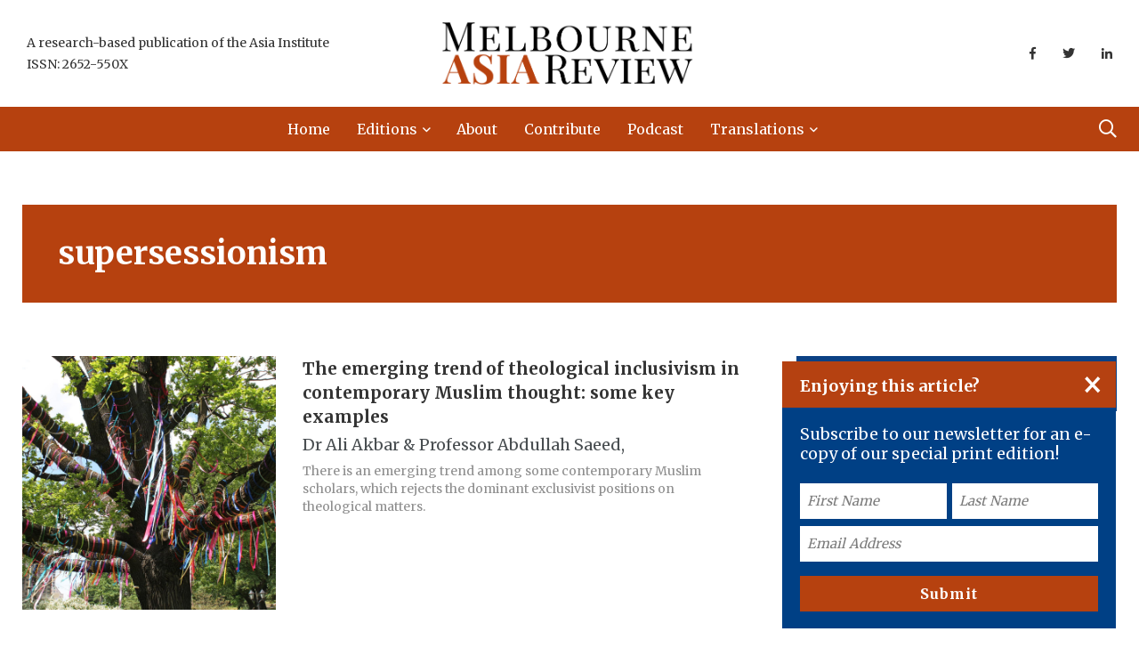

--- FILE ---
content_type: text/html; charset=UTF-8
request_url: https://www.melbourneasiareview.edu.au/tag/supersessionism/
body_size: 16934
content:
<!doctype html>
<html lang="en-AU">
<head>
    <!-- Google Tag Manager -->
    <script>
        (function(w, d, s, l, i) {
            w[l] = w[l] || [];
            w[l].push({
                'gtm.start': new Date().getTime(),
                event: 'gtm.js'
            });
            var f = d.getElementsByTagName(s)[0],
                j = d.createElement(s),
                dl = l != 'dataLayer' ? '&l=' + l : '';
            j.async = true;
            j.src =
                'https://www.googletagmanager.com/gtm.js?id=' + i + dl;
            f.parentNode.insertBefore(j, f);
        })(window, document, 'script', 'dataLayer', 'GTM-KL25JMD');
    </script>
    <!-- End Google Tag Manager -->
    <!-- Facebook Pixel Code -->
    <script>
        ! function(f, b, e, v, n, t, s) {
            if (f.fbq) return;
            n = f.fbq = function() {
                n.callMethod ?
                    n.callMethod.apply(n, arguments) : n.queue.push(arguments)
            };
            if (!f._fbq) f._fbq = n;
            n.push = n;
            n.loaded = !0;
            n.version = '2.0';
            n.queue = [];
            t = b.createElement(e);
            t.async = !0;
            t.src = v;
            s = b.getElementsByTagName(e)[0];
            s.parentNode.insertBefore(t, s)
        }(window, document, 'script',
            'https://connect.facebook.net/en_US/fbevents.js');
        fbq('init', '1037475787024218');
        fbq('track', 'PageView');
    </script>
    <script src=https://tags.tiqcdn.com/utag/unimelb/main/prod/utag.js></script>
    <noscript>
        <img height="1" width="1" src="https://www.facebook.com/tr?id=1037475787024218&ev=PageView
        &noscript=1" />
    </noscript>
    <!-- End Facebook Pixel Code -->
    <meta name="google-site-verification" content="rBLWwBVYv-VTAsU21gFHmYvVNMnTgIms6ZIp2ge3dOc" />
    <meta charset="UTF-8">
<script type="text/javascript">
/* <![CDATA[ */
var gform;gform||(document.addEventListener("gform_main_scripts_loaded",function(){gform.scriptsLoaded=!0}),document.addEventListener("gform/theme/scripts_loaded",function(){gform.themeScriptsLoaded=!0}),window.addEventListener("DOMContentLoaded",function(){gform.domLoaded=!0}),gform={domLoaded:!1,scriptsLoaded:!1,themeScriptsLoaded:!1,isFormEditor:()=>"function"==typeof InitializeEditor,callIfLoaded:function(o){return!(!gform.domLoaded||!gform.scriptsLoaded||!gform.themeScriptsLoaded&&!gform.isFormEditor()||(gform.isFormEditor()&&console.warn("The use of gform.initializeOnLoaded() is deprecated in the form editor context and will be removed in Gravity Forms 3.1."),o(),0))},initializeOnLoaded:function(o){gform.callIfLoaded(o)||(document.addEventListener("gform_main_scripts_loaded",()=>{gform.scriptsLoaded=!0,gform.callIfLoaded(o)}),document.addEventListener("gform/theme/scripts_loaded",()=>{gform.themeScriptsLoaded=!0,gform.callIfLoaded(o)}),window.addEventListener("DOMContentLoaded",()=>{gform.domLoaded=!0,gform.callIfLoaded(o)}))},hooks:{action:{},filter:{}},addAction:function(o,r,e,t){gform.addHook("action",o,r,e,t)},addFilter:function(o,r,e,t){gform.addHook("filter",o,r,e,t)},doAction:function(o){gform.doHook("action",o,arguments)},applyFilters:function(o){return gform.doHook("filter",o,arguments)},removeAction:function(o,r){gform.removeHook("action",o,r)},removeFilter:function(o,r,e){gform.removeHook("filter",o,r,e)},addHook:function(o,r,e,t,n){null==gform.hooks[o][r]&&(gform.hooks[o][r]=[]);var d=gform.hooks[o][r];null==n&&(n=r+"_"+d.length),gform.hooks[o][r].push({tag:n,callable:e,priority:t=null==t?10:t})},doHook:function(r,o,e){var t;if(e=Array.prototype.slice.call(e,1),null!=gform.hooks[r][o]&&((o=gform.hooks[r][o]).sort(function(o,r){return o.priority-r.priority}),o.forEach(function(o){"function"!=typeof(t=o.callable)&&(t=window[t]),"action"==r?t.apply(null,e):e[0]=t.apply(null,e)})),"filter"==r)return e[0]},removeHook:function(o,r,t,n){var e;null!=gform.hooks[o][r]&&(e=(e=gform.hooks[o][r]).filter(function(o,r,e){return!!(null!=n&&n!=o.tag||null!=t&&t!=o.priority)}),gform.hooks[o][r]=e)}});
/* ]]> */
</script>

    <meta http-equiv="X-UA-Compatible" content="IE=edge">
    <meta name="viewport" content="width=device-width, initial-scale=1.0">
    <link rel="profile" href="https://gmpg.org/xfn/11">
    <link rel="pingback" href="https://www.melbourneasiareview.edu.au/xmlrpc.php">
    <meta name='robots' content='index, follow, max-image-preview:large, max-snippet:-1, max-video-preview:-1' />
	<style>img:is([sizes="auto" i], [sizes^="auto," i]) { contain-intrinsic-size: 3000px 1500px }</style>
	<noscript><style>#preloader{display:none;}</style></noscript><noscript><style>#preloader{display:none;}</style></noscript>
	<!-- This site is optimized with the Yoast SEO plugin v26.3 - https://yoast.com/wordpress/plugins/seo/ -->
	<title>supersessionism | Melbourne Asia Review</title>
	<link rel="canonical" href="https://melbourneasiareview.edu.au/tag/supersessionism/" />
	<meta property="og:locale" content="en_US" />
	<meta property="og:type" content="article" />
	<meta property="og:title" content="supersessionism | Melbourne Asia Review" />
	<meta property="og:url" content="https://melbourneasiareview.edu.au/tag/supersessionism/" />
	<meta property="og:site_name" content="Melbourne Asia Review" />
	<meta name="twitter:card" content="summary_large_image" />
	<script type="application/ld+json" class="yoast-schema-graph">{
	    "@context": "https://schema.org",
	    "@graph": [
	        {
	            "@type": "CollectionPage",
	            "@id": "https://melbourneasiareview.edu.au/tag/supersessionism/",
	            "url": "https://melbourneasiareview.edu.au/tag/supersessionism/",
	            "name": "supersessionism | Melbourne Asia Review",
	            "isPartOf": {
	                "@id": "https://www.melbourneasiareview.edu.au/#website"
	            },
	            "primaryImageOfPage": {
	                "@id": "https://melbourneasiareview.edu.au/tag/supersessionism/#primaryimage"
	            },
	            "image": {
	                "@id": "https://melbourneasiareview.edu.au/tag/supersessionism/#primaryimage"
	            },
	            "thumbnailUrl": "https://www.melbourneasiareview.edu.au/wp-content/uploads/2022/06/Ali-Akbar-and-Abdullah-Saeed-main-image.jpg",
	            "breadcrumb": {
	                "@id": "https://melbourneasiareview.edu.au/tag/supersessionism/#breadcrumb"
	            },
	            "inLanguage": "en-AU"
	        },
	        {
	            "@type": "ImageObject",
	            "inLanguage": "en-AU",
	            "@id": "https://melbourneasiareview.edu.au/tag/supersessionism/#primaryimage",
	            "url": "https://www.melbourneasiareview.edu.au/wp-content/uploads/2022/06/Ali-Akbar-and-Abdullah-Saeed-main-image.jpg",
	            "contentUrl": "https://www.melbourneasiareview.edu.au/wp-content/uploads/2022/06/Ali-Akbar-and-Abdullah-Saeed-main-image.jpg",
	            "width": 1920,
	            "height": 1280,
	            "caption": "'Friendship tree'"
	        },
	        {
	            "@type": "BreadcrumbList",
	            "@id": "https://melbourneasiareview.edu.au/tag/supersessionism/#breadcrumb",
	            "itemListElement": [
	                {
	                    "@type": "ListItem",
	                    "position": 1,
	                    "name": "Home",
	                    "item": "https://www.melbourneasiareview.edu.au/"
	                },
	                {
	                    "@type": "ListItem",
	                    "position": 2,
	                    "name": "supersessionism"
	                }
	            ]
	        },
	        {
	            "@type": "WebSite",
	            "@id": "https://www.melbourneasiareview.edu.au/#website",
	            "url": "https://www.melbourneasiareview.edu.au/",
	            "name": "Melbourne Asia Review",
	            "description": "An initiative of the Asia Institute",
	            "publisher": {
	                "@id": "https://www.melbourneasiareview.edu.au/#organization"
	            },
	            "potentialAction": [
	                {
	                    "@type": "SearchAction",
	                    "target": {
	                        "@type": "EntryPoint",
	                        "urlTemplate": "https://www.melbourneasiareview.edu.au/?s={search_term_string}"
	                    },
	                    "query-input": {
	                        "@type": "PropertyValueSpecification",
	                        "valueRequired": true,
	                        "valueName": "search_term_string"
	                    }
	                }
	            ],
	            "inLanguage": "en-AU"
	        },
	        {
	            "@type": "Organization",
	            "@id": "https://www.melbourneasiareview.edu.au/#organization",
	            "name": "Melbourne Asia Review",
	            "url": "https://www.melbourneasiareview.edu.au/",
	            "logo": {
	                "@type": "ImageObject",
	                "inLanguage": "en-AU",
	                "@id": "https://www.melbourneasiareview.edu.au/#/schema/logo/image/",
	                "url": "https://melbourneasiareview.edu.au/wp-content/uploads/2020/02/mar-logo-rust-inverse-v5.png",
	                "contentUrl": "https://melbourneasiareview.edu.au/wp-content/uploads/2020/02/mar-logo-rust-inverse-v5.png",
	                "width": 1255,
	                "height": 308,
	                "caption": "Melbourne Asia Review"
	            },
	            "image": {
	                "@id": "https://www.melbourneasiareview.edu.au/#/schema/logo/image/"
	            }
	        }
	    ]
	}</script>
	<!-- / Yoast SEO plugin. -->


<link rel='dns-prefetch' href='//www.melbourneasiareview.edu.au' />
<link rel='dns-prefetch' href='//fonts.googleapis.com' />
<link rel='preconnect' href='https://fonts.gstatic.com' crossorigin />
<link rel="alternate" type="application/rss+xml" title="Melbourne Asia Review &raquo; Feed" href="https://www.melbourneasiareview.edu.au/feed/" />
<link rel="alternate" type="application/rss+xml" title="Melbourne Asia Review &raquo; Comments Feed" href="https://www.melbourneasiareview.edu.au/comments/feed/" />
<meta property="og:image" content="https://www.melbourneasiareview.edu.au/wp-content/uploads/2022/06/Ali-Akbar-and-Abdullah-Saeed-main-image.jpg" /><link rel="alternate" type="application/rss+xml" title="Melbourne Asia Review &raquo; supersessionism Tag Feed" href="https://www.melbourneasiareview.edu.au/tag/supersessionism/feed/" />
<script type="text/javascript">
/* <![CDATA[ */
window._wpemojiSettings = {"baseUrl":"https:\/\/s.w.org\/images\/core\/emoji\/16.0.1\/72x72\/","ext":".png","svgUrl":"https:\/\/s.w.org\/images\/core\/emoji\/16.0.1\/svg\/","svgExt":".svg","source":{"concatemoji":"https:\/\/www.melbourneasiareview.edu.au\/wp-includes\/js\/wp-emoji-release.min.js?ver=6.8.3"}};
/*! This file is auto-generated */
!function(s,n){var o,i,e;function c(e){try{var t={supportTests:e,timestamp:(new Date).valueOf()};sessionStorage.setItem(o,JSON.stringify(t))}catch(e){}}function p(e,t,n){e.clearRect(0,0,e.canvas.width,e.canvas.height),e.fillText(t,0,0);var t=new Uint32Array(e.getImageData(0,0,e.canvas.width,e.canvas.height).data),a=(e.clearRect(0,0,e.canvas.width,e.canvas.height),e.fillText(n,0,0),new Uint32Array(e.getImageData(0,0,e.canvas.width,e.canvas.height).data));return t.every(function(e,t){return e===a[t]})}function u(e,t){e.clearRect(0,0,e.canvas.width,e.canvas.height),e.fillText(t,0,0);for(var n=e.getImageData(16,16,1,1),a=0;a<n.data.length;a++)if(0!==n.data[a])return!1;return!0}function f(e,t,n,a){switch(t){case"flag":return n(e,"\ud83c\udff3\ufe0f\u200d\u26a7\ufe0f","\ud83c\udff3\ufe0f\u200b\u26a7\ufe0f")?!1:!n(e,"\ud83c\udde8\ud83c\uddf6","\ud83c\udde8\u200b\ud83c\uddf6")&&!n(e,"\ud83c\udff4\udb40\udc67\udb40\udc62\udb40\udc65\udb40\udc6e\udb40\udc67\udb40\udc7f","\ud83c\udff4\u200b\udb40\udc67\u200b\udb40\udc62\u200b\udb40\udc65\u200b\udb40\udc6e\u200b\udb40\udc67\u200b\udb40\udc7f");case"emoji":return!a(e,"\ud83e\udedf")}return!1}function g(e,t,n,a){var r="undefined"!=typeof WorkerGlobalScope&&self instanceof WorkerGlobalScope?new OffscreenCanvas(300,150):s.createElement("canvas"),o=r.getContext("2d",{willReadFrequently:!0}),i=(o.textBaseline="top",o.font="600 32px Arial",{});return e.forEach(function(e){i[e]=t(o,e,n,a)}),i}function t(e){var t=s.createElement("script");t.src=e,t.defer=!0,s.head.appendChild(t)}"undefined"!=typeof Promise&&(o="wpEmojiSettingsSupports",i=["flag","emoji"],n.supports={everything:!0,everythingExceptFlag:!0},e=new Promise(function(e){s.addEventListener("DOMContentLoaded",e,{once:!0})}),new Promise(function(t){var n=function(){try{var e=JSON.parse(sessionStorage.getItem(o));if("object"==typeof e&&"number"==typeof e.timestamp&&(new Date).valueOf()<e.timestamp+604800&&"object"==typeof e.supportTests)return e.supportTests}catch(e){}return null}();if(!n){if("undefined"!=typeof Worker&&"undefined"!=typeof OffscreenCanvas&&"undefined"!=typeof URL&&URL.createObjectURL&&"undefined"!=typeof Blob)try{var e="postMessage("+g.toString()+"("+[JSON.stringify(i),f.toString(),p.toString(),u.toString()].join(",")+"));",a=new Blob([e],{type:"text/javascript"}),r=new Worker(URL.createObjectURL(a),{name:"wpTestEmojiSupports"});return void(r.onmessage=function(e){c(n=e.data),r.terminate(),t(n)})}catch(e){}c(n=g(i,f,p,u))}t(n)}).then(function(e){for(var t in e)n.supports[t]=e[t],n.supports.everything=n.supports.everything&&n.supports[t],"flag"!==t&&(n.supports.everythingExceptFlag=n.supports.everythingExceptFlag&&n.supports[t]);n.supports.everythingExceptFlag=n.supports.everythingExceptFlag&&!n.supports.flag,n.DOMReady=!1,n.readyCallback=function(){n.DOMReady=!0}}).then(function(){return e}).then(function(){var e;n.supports.everything||(n.readyCallback(),(e=n.source||{}).concatemoji?t(e.concatemoji):e.wpemoji&&e.twemoji&&(t(e.twemoji),t(e.wpemoji)))}))}((window,document),window._wpemojiSettings);
/* ]]> */
</script>
<style id='wp-emoji-styles-inline-css' type='text/css'>

	img.wp-smiley, img.emoji {
		display: inline !important;
		border: none !important;
		box-shadow: none !important;
		height: 1em !important;
		width: 1em !important;
		margin: 0 0.07em !important;
		vertical-align: -0.1em !important;
		background: none !important;
		padding: 0 !important;
	}
</style>
<style id='classic-theme-styles-inline-css' type='text/css'>
/*! This file is auto-generated */
.wp-block-button__link{color:#fff;background-color:#32373c;border-radius:9999px;box-shadow:none;text-decoration:none;padding:calc(.667em + 2px) calc(1.333em + 2px);font-size:1.125em}.wp-block-file__button{background:#32373c;color:#fff;text-decoration:none}
</style>
<style id='global-styles-inline-css' type='text/css'>
:root{--wp--preset--aspect-ratio--square: 1;--wp--preset--aspect-ratio--4-3: 4/3;--wp--preset--aspect-ratio--3-4: 3/4;--wp--preset--aspect-ratio--3-2: 3/2;--wp--preset--aspect-ratio--2-3: 2/3;--wp--preset--aspect-ratio--16-9: 16/9;--wp--preset--aspect-ratio--9-16: 9/16;--wp--preset--color--black: #000000;--wp--preset--color--cyan-bluish-gray: #abb8c3;--wp--preset--color--white: #ffffff;--wp--preset--color--pale-pink: #f78da7;--wp--preset--color--vivid-red: #cf2e2e;--wp--preset--color--luminous-vivid-orange: #ff6900;--wp--preset--color--luminous-vivid-amber: #fcb900;--wp--preset--color--light-green-cyan: #7bdcb5;--wp--preset--color--vivid-green-cyan: #00d084;--wp--preset--color--pale-cyan-blue: #8ed1fc;--wp--preset--color--vivid-cyan-blue: #0693e3;--wp--preset--color--vivid-purple: #9b51e0;--wp--preset--color--light-grayish-magenta: #FF9500;--wp--preset--color--strong-magenta: #FF2C54;--wp--preset--color--very-light-gray: #ffffff;--wp--preset--color--very-dark-gray: #6B7074;--wp--preset--gradient--vivid-cyan-blue-to-vivid-purple: linear-gradient(135deg,rgba(6,147,227,1) 0%,rgb(155,81,224) 100%);--wp--preset--gradient--light-green-cyan-to-vivid-green-cyan: linear-gradient(135deg,rgb(122,220,180) 0%,rgb(0,208,130) 100%);--wp--preset--gradient--luminous-vivid-amber-to-luminous-vivid-orange: linear-gradient(135deg,rgba(252,185,0,1) 0%,rgba(255,105,0,1) 100%);--wp--preset--gradient--luminous-vivid-orange-to-vivid-red: linear-gradient(135deg,rgba(255,105,0,1) 0%,rgb(207,46,46) 100%);--wp--preset--gradient--very-light-gray-to-cyan-bluish-gray: linear-gradient(135deg,rgb(238,238,238) 0%,rgb(169,184,195) 100%);--wp--preset--gradient--cool-to-warm-spectrum: linear-gradient(135deg,rgb(74,234,220) 0%,rgb(151,120,209) 20%,rgb(207,42,186) 40%,rgb(238,44,130) 60%,rgb(251,105,98) 80%,rgb(254,248,76) 100%);--wp--preset--gradient--blush-light-purple: linear-gradient(135deg,rgb(255,206,236) 0%,rgb(152,150,240) 100%);--wp--preset--gradient--blush-bordeaux: linear-gradient(135deg,rgb(254,205,165) 0%,rgb(254,45,45) 50%,rgb(107,0,62) 100%);--wp--preset--gradient--luminous-dusk: linear-gradient(135deg,rgb(255,203,112) 0%,rgb(199,81,192) 50%,rgb(65,88,208) 100%);--wp--preset--gradient--pale-ocean: linear-gradient(135deg,rgb(255,245,203) 0%,rgb(182,227,212) 50%,rgb(51,167,181) 100%);--wp--preset--gradient--electric-grass: linear-gradient(135deg,rgb(202,248,128) 0%,rgb(113,206,126) 100%);--wp--preset--gradient--midnight: linear-gradient(135deg,rgb(2,3,129) 0%,rgb(40,116,252) 100%);--wp--preset--font-size--small: 12px;--wp--preset--font-size--medium: 20px;--wp--preset--font-size--large: 36px;--wp--preset--font-size--x-large: 42px;--wp--preset--font-size--normal: 16px;--wp--preset--font-size--huge: 50px;--wp--preset--spacing--20: 0.44rem;--wp--preset--spacing--30: 0.67rem;--wp--preset--spacing--40: 1rem;--wp--preset--spacing--50: 1.5rem;--wp--preset--spacing--60: 2.25rem;--wp--preset--spacing--70: 3.38rem;--wp--preset--spacing--80: 5.06rem;--wp--preset--shadow--natural: 6px 6px 9px rgba(0, 0, 0, 0.2);--wp--preset--shadow--deep: 12px 12px 50px rgba(0, 0, 0, 0.4);--wp--preset--shadow--sharp: 6px 6px 0px rgba(0, 0, 0, 0.2);--wp--preset--shadow--outlined: 6px 6px 0px -3px rgba(255, 255, 255, 1), 6px 6px rgba(0, 0, 0, 1);--wp--preset--shadow--crisp: 6px 6px 0px rgba(0, 0, 0, 1);}:where(.is-layout-flex){gap: 0.5em;}:where(.is-layout-grid){gap: 0.5em;}body .is-layout-flex{display: flex;}.is-layout-flex{flex-wrap: wrap;align-items: center;}.is-layout-flex > :is(*, div){margin: 0;}body .is-layout-grid{display: grid;}.is-layout-grid > :is(*, div){margin: 0;}:where(.wp-block-columns.is-layout-flex){gap: 2em;}:where(.wp-block-columns.is-layout-grid){gap: 2em;}:where(.wp-block-post-template.is-layout-flex){gap: 1.25em;}:where(.wp-block-post-template.is-layout-grid){gap: 1.25em;}.has-black-color{color: var(--wp--preset--color--black) !important;}.has-cyan-bluish-gray-color{color: var(--wp--preset--color--cyan-bluish-gray) !important;}.has-white-color{color: var(--wp--preset--color--white) !important;}.has-pale-pink-color{color: var(--wp--preset--color--pale-pink) !important;}.has-vivid-red-color{color: var(--wp--preset--color--vivid-red) !important;}.has-luminous-vivid-orange-color{color: var(--wp--preset--color--luminous-vivid-orange) !important;}.has-luminous-vivid-amber-color{color: var(--wp--preset--color--luminous-vivid-amber) !important;}.has-light-green-cyan-color{color: var(--wp--preset--color--light-green-cyan) !important;}.has-vivid-green-cyan-color{color: var(--wp--preset--color--vivid-green-cyan) !important;}.has-pale-cyan-blue-color{color: var(--wp--preset--color--pale-cyan-blue) !important;}.has-vivid-cyan-blue-color{color: var(--wp--preset--color--vivid-cyan-blue) !important;}.has-vivid-purple-color{color: var(--wp--preset--color--vivid-purple) !important;}.has-black-background-color{background-color: var(--wp--preset--color--black) !important;}.has-cyan-bluish-gray-background-color{background-color: var(--wp--preset--color--cyan-bluish-gray) !important;}.has-white-background-color{background-color: var(--wp--preset--color--white) !important;}.has-pale-pink-background-color{background-color: var(--wp--preset--color--pale-pink) !important;}.has-vivid-red-background-color{background-color: var(--wp--preset--color--vivid-red) !important;}.has-luminous-vivid-orange-background-color{background-color: var(--wp--preset--color--luminous-vivid-orange) !important;}.has-luminous-vivid-amber-background-color{background-color: var(--wp--preset--color--luminous-vivid-amber) !important;}.has-light-green-cyan-background-color{background-color: var(--wp--preset--color--light-green-cyan) !important;}.has-vivid-green-cyan-background-color{background-color: var(--wp--preset--color--vivid-green-cyan) !important;}.has-pale-cyan-blue-background-color{background-color: var(--wp--preset--color--pale-cyan-blue) !important;}.has-vivid-cyan-blue-background-color{background-color: var(--wp--preset--color--vivid-cyan-blue) !important;}.has-vivid-purple-background-color{background-color: var(--wp--preset--color--vivid-purple) !important;}.has-black-border-color{border-color: var(--wp--preset--color--black) !important;}.has-cyan-bluish-gray-border-color{border-color: var(--wp--preset--color--cyan-bluish-gray) !important;}.has-white-border-color{border-color: var(--wp--preset--color--white) !important;}.has-pale-pink-border-color{border-color: var(--wp--preset--color--pale-pink) !important;}.has-vivid-red-border-color{border-color: var(--wp--preset--color--vivid-red) !important;}.has-luminous-vivid-orange-border-color{border-color: var(--wp--preset--color--luminous-vivid-orange) !important;}.has-luminous-vivid-amber-border-color{border-color: var(--wp--preset--color--luminous-vivid-amber) !important;}.has-light-green-cyan-border-color{border-color: var(--wp--preset--color--light-green-cyan) !important;}.has-vivid-green-cyan-border-color{border-color: var(--wp--preset--color--vivid-green-cyan) !important;}.has-pale-cyan-blue-border-color{border-color: var(--wp--preset--color--pale-cyan-blue) !important;}.has-vivid-cyan-blue-border-color{border-color: var(--wp--preset--color--vivid-cyan-blue) !important;}.has-vivid-purple-border-color{border-color: var(--wp--preset--color--vivid-purple) !important;}.has-vivid-cyan-blue-to-vivid-purple-gradient-background{background: var(--wp--preset--gradient--vivid-cyan-blue-to-vivid-purple) !important;}.has-light-green-cyan-to-vivid-green-cyan-gradient-background{background: var(--wp--preset--gradient--light-green-cyan-to-vivid-green-cyan) !important;}.has-luminous-vivid-amber-to-luminous-vivid-orange-gradient-background{background: var(--wp--preset--gradient--luminous-vivid-amber-to-luminous-vivid-orange) !important;}.has-luminous-vivid-orange-to-vivid-red-gradient-background{background: var(--wp--preset--gradient--luminous-vivid-orange-to-vivid-red) !important;}.has-very-light-gray-to-cyan-bluish-gray-gradient-background{background: var(--wp--preset--gradient--very-light-gray-to-cyan-bluish-gray) !important;}.has-cool-to-warm-spectrum-gradient-background{background: var(--wp--preset--gradient--cool-to-warm-spectrum) !important;}.has-blush-light-purple-gradient-background{background: var(--wp--preset--gradient--blush-light-purple) !important;}.has-blush-bordeaux-gradient-background{background: var(--wp--preset--gradient--blush-bordeaux) !important;}.has-luminous-dusk-gradient-background{background: var(--wp--preset--gradient--luminous-dusk) !important;}.has-pale-ocean-gradient-background{background: var(--wp--preset--gradient--pale-ocean) !important;}.has-electric-grass-gradient-background{background: var(--wp--preset--gradient--electric-grass) !important;}.has-midnight-gradient-background{background: var(--wp--preset--gradient--midnight) !important;}.has-small-font-size{font-size: var(--wp--preset--font-size--small) !important;}.has-medium-font-size{font-size: var(--wp--preset--font-size--medium) !important;}.has-large-font-size{font-size: var(--wp--preset--font-size--large) !important;}.has-x-large-font-size{font-size: var(--wp--preset--font-size--x-large) !important;}
:where(.wp-block-post-template.is-layout-flex){gap: 1.25em;}:where(.wp-block-post-template.is-layout-grid){gap: 1.25em;}
:where(.wp-block-columns.is-layout-flex){gap: 2em;}:where(.wp-block-columns.is-layout-grid){gap: 2em;}
:root :where(.wp-block-pullquote){font-size: 1.5em;line-height: 1.6;}
</style>
<link rel='stylesheet' id='contact-form-7-css' href='https://www.melbourneasiareview.edu.au/wp-content/plugins/contact-form-7/includes/css/styles.css?ver=6.1.2' type='text/css' media='all' />
<link rel='stylesheet' id='parent-style-css' href='https://www.melbourneasiareview.edu.au/wp-content/themes/papr-child/papr-style.css?ver=6.8.3' type='text/css' media='all' />
<link rel='stylesheet' id='tablepress-default-css' href='https://www.melbourneasiareview.edu.au/wp-content/plugins/tablepress/css/build/default.css?ver=3.2.5' type='text/css' media='all' />
<link rel='stylesheet' id='my_switcher-css' href='https://www.melbourneasiareview.edu.au/wp-content/themes/papr/assets/css/my_switcher.css?ver=1.0.0' type='text/css' media='all' />
<link rel='stylesheet' id='font-awesome-css' href='https://www.melbourneasiareview.edu.au/wp-content/themes/papr/assets/css/fontawesome-all.min.css?ver=1.0.0' type='text/css' media='all' />
<link rel='stylesheet' id='papr-fonts-css' href='https://fonts.googleapis.com/css?family=Poppins%3A300%2C300i%2C400%2C400i%2C500%2C500i%2C600%2C600i%2C700%2C700i%2C800%2C800i%2C900%7CRoboto%3A300%2C300i%2C400%2C400i%2C500%2C500i%2C700%2C700i%2C900%2C900%26display%3Dswap&#038;subset=latin%2Clatin-ext&#038;ver=6.8.3' type='text/css' media='all' />
<link rel='stylesheet' id='plyr-css' href='https://www.melbourneasiareview.edu.au/wp-content/themes/papr/assets/css/plyr.css?ver=1.0.0' type='text/css' media='all' />
<link rel='stylesheet' id='font-iconfont-css' href='https://www.melbourneasiareview.edu.au/wp-content/themes/papr/assets/css/iconfont.css?ver=1.0.0' type='text/css' media='all' />
<link rel='stylesheet' id='animate-css' href='https://www.melbourneasiareview.edu.au/wp-content/themes/papr/assets/css/animate.css?ver=1.0.0' type='text/css' media='all' />
<link rel='stylesheet' id='bootstrap-css' href='https://www.melbourneasiareview.edu.au/wp-content/themes/papr/assets/css/bootstrap.min.css?ver=1.0.0' type='text/css' media='all' />
<link rel='stylesheet' id='axil-style-css' href='https://www.melbourneasiareview.edu.au/wp-content/themes/papr/assets/css/style.css?ver=1.0.0' type='text/css' media='all' />
<link rel='stylesheet' id='axil-custom-css' href='https://www.melbourneasiareview.edu.au/wp-content/themes/papr/assets/css/mcustom.css?ver=1.0.0' type='text/css' media='all' />
<link rel='stylesheet' id='papr-dark-style-css' href='https://www.melbourneasiareview.edu.au/wp-content/themes/papr/assets/css/dark.css?ver=1.0.0' type='text/css' media='all' />
<link rel="preload" as="style" href="https://fonts.googleapis.com/css?family=Merriweather:700%7CMerriweather%20Sans&#038;display=swap&#038;ver=1765697755" /><link rel="stylesheet" href="https://fonts.googleapis.com/css?family=Merriweather:700%7CMerriweather%20Sans&#038;display=swap&#038;ver=1765697755" media="print" onload="this.media='all'"><noscript><link rel="stylesheet" href="https://fonts.googleapis.com/css?family=Merriweather:700%7CMerriweather%20Sans&#038;display=swap&#038;ver=1765697755" /></noscript><style id='papr-dynamic-inline-css' type='text/css'>
.papr-container {padding-top:60px;}   @media all and (max-width: 1199px) {.papr-container {padding-top:60px;}}   @media all and (max-width: 991px) {.papr-container {padding-top:60px;}}.papr-container {padding-bottom:30px;}   @media all and (max-width: 1199px) {.papr-container {padding-bottom:30px;}}   @media all and (max-width: 991px) {.papr-container {padding-bottom:30px;}}
</style>
<script type="text/javascript" src="https://www.melbourneasiareview.edu.au/wp-content/themes/papr-child/js/src/verizon-pixel.js?ver=6.8.3" id="load_verizon_tracking-js"></script>
<script type="text/javascript" src="https://www.melbourneasiareview.edu.au/wp-content/themes/papr-child/js/src/main.js?ver=6.8.3" id="asia_institute__script-js"></script>
<script type="text/javascript" src="https://www.melbourneasiareview.edu.au/wp-content/themes/papr/assets/js/popper.js?ver=1.0.0" id="popper-js"></script>
<script type="text/javascript" src="https://www.melbourneasiareview.edu.au/wp-includes/js/jquery/jquery.min.js?ver=3.7.1" id="jquery-core-js"></script>
<script type="text/javascript" src="https://www.melbourneasiareview.edu.au/wp-includes/js/jquery/jquery-migrate.min.js?ver=3.4.1" id="jquery-migrate-js"></script>
<link rel="https://api.w.org/" href="https://www.melbourneasiareview.edu.au/wp-json/" /><link rel="alternate" title="JSON" type="application/json" href="https://www.melbourneasiareview.edu.au/wp-json/wp/v2/tags/730" /><link rel="EditURI" type="application/rsd+xml" title="RSD" href="https://www.melbourneasiareview.edu.au/xmlrpc.php?rsd" />
<meta name="generator" content="WordPress 6.8.3" />
<meta name="generator" content="Redux 4.5.8" />        <!--Customizer CSS-->
        <style type="text/css">

            /* Body */
            body, p { color :#494e51; }            /* Link */
            a, .header-top__social-share li a { color :#b6410f; }            /* Link Hover */
            a:hover, .header-top__social-share li a:hover { color :#b6410f; }            /* Meta */
            .post-metas, .axil-img-container .post-metas ul, .post-metas ul  { color :#2e558e; }            /* Meta Hover */
            .post-metas a, .caption-meta a { color :#2e558e; }            /* Meta Link Hover */
            .post-metas a:hover, .caption-meta a:hover { color :#2e558e; }            /* Meta Hover Dark Section */
            .bg-grey-dark-one .post-metas a:hover { color :#ffffff; }

            /************************************************************************************
             * Header Top Bar
             ************************************************************************************/
            /* Background Color */
            .header-top.bg-grey-dark-one, .header-top.header-top__style-two.bg-grey-dark-seven { background-color :#b6410f; }            /* Body Color */
            .header-top li, .header-top .current-date { color :#494e51; }            /* Link Color */
            .header-top a, .header-top__social-share li a { color :#494e51; }            /* Link Hover Color */
            .header-top a:hover, .header-top__social-share li a:hover { color :#494e51; }            /************************************************************************************
             * Header
             ************************************************************************************/
            /* Background Color */
                        /* Link Color */
            .navbar.bg-white .main-navigation li,.navbar__style-three .main-navigation li,  .navbar.bg-white .nav-search-field-toggler, .lang-dropdown .txt-btn, .navbar__style-three .nav-search-field-toggler, .lang-dropdown .dropdown-menu .dropdown-item { color :#ffffff; }            .side-nav-toggler span { background-color :#ffffff; }            /* Link Hover Color */
            .navbar.bg-white .main-navigation li:hover,.navbar__style-three .main-navigation li:hover,  .navbar.bg-white .nav-search-field-toggler:hover, .navbar.bg-white .side-nav-toggler span:hover, .main-navigation li:hover, .nav-search-field-toggler:hover, .side-nav-toggler span:hover, .lang-dropdown .dropdown-menu .dropdown-item:hover, .lang-dropdown .txt-btn:hover { color :#cecece; }            .side-nav-toggler:hover span { background-color :#cecece; }
            /************************************************************************************
             * General 
             ************************************************************************************/
            /* Primary [#ff2c54] */
            :root { --primary-color:#b6410f; }            /* Heading */
            h1, .h1, h2, .h2, h3, .h3, h4, .h4, h5, .h5, h6, .h6 { color :#333333; }            /* Heading Hover */
            .post-block:hover .axil-post-title,.hover-line a:hover, .btn-link:hover { color :#b6410f; }            .btn-link:hover::before, .btn-link:hover::after { background-color :#b6410f; }            /* Heading Hover Color Dark Section */
            .bg-grey-dark-one .post-block:hover .axil-post-title, .bg-grey-dark-one .btn-link:hover { color :#ffffff !important; }            .bg-grey-dark-one .btn-link:hover::before, .bg-grey-dark-one .btn-link:hover::after { background-color :#ffffff; }

            /************************************************************************************
             * Footer 
             ************************************************************************************/
            /* Background Color */
                        /* Footer Heading Color */
                        /* Footer Body Color */
                        /* Footer Link Color */
                        /* Footer Link Hover Color */
                        /* Footer Bottom Border top Color */
            
        </style>
        <!--/Customizer CSS-->
        <meta name="generator" content="Elementor 3.33.0; features: additional_custom_breakpoints; settings: css_print_method-external, google_font-enabled, font_display-auto">
			<style>
				.e-con.e-parent:nth-of-type(n+4):not(.e-lazyloaded):not(.e-no-lazyload),
				.e-con.e-parent:nth-of-type(n+4):not(.e-lazyloaded):not(.e-no-lazyload) * {
					background-image: none !important;
				}
				@media screen and (max-height: 1024px) {
					.e-con.e-parent:nth-of-type(n+3):not(.e-lazyloaded):not(.e-no-lazyload),
					.e-con.e-parent:nth-of-type(n+3):not(.e-lazyloaded):not(.e-no-lazyload) * {
						background-image: none !important;
					}
				}
				@media screen and (max-height: 640px) {
					.e-con.e-parent:nth-of-type(n+2):not(.e-lazyloaded):not(.e-no-lazyload),
					.e-con.e-parent:nth-of-type(n+2):not(.e-lazyloaded):not(.e-no-lazyload) * {
						background-image: none !important;
					}
				}
			</style>
			<link rel="icon" href="https://www.melbourneasiareview.edu.au/wp-content/uploads/2020/03/cropped-mar-logo-rust-favicon-v3-32x32.png" sizes="32x32" />
<link rel="icon" href="https://www.melbourneasiareview.edu.au/wp-content/uploads/2020/03/cropped-mar-logo-rust-favicon-v3-192x192.png" sizes="192x192" />
<link rel="apple-touch-icon" href="https://www.melbourneasiareview.edu.au/wp-content/uploads/2020/03/cropped-mar-logo-rust-favicon-v3-180x180.png" />
<meta name="msapplication-TileImage" content="https://www.melbourneasiareview.edu.au/wp-content/uploads/2020/03/cropped-mar-logo-rust-favicon-v3-270x270.png" />
		<style type="text/css" id="wp-custom-css">
			.axil-top-scroll.animated.bounce.faster {
	display: none;
}
.axil-top-scroll.animated.bounce.faster.back-top {
	display: block;
}
		</style>
		<style id="papr_options-dynamic-css" title="dynamic-css" class="redux-options-output">h1, .h1{font-family:Merriweather;font-style:normal;}h2, .h2{font-family:Merriweather;font-style:normal;font-size:2.75rem;}h3, .h3{font-family:Merriweather;font-style:normal;font-size:2.25rem;}h4, .h4{font-family:Merriweather;font-style:normal;}h5, .h5{font-family:Merriweather;font-style:normal;}h6, .h6{font-family:Merriweather;font-style:normal;}body, p{font-family:"Merriweather Sans";font-style:normal;}p.big{font-family:"Merriweather Sans";font-style:normal;}p.mid{font-family:"Merriweather Sans";font-style:normal;}p.small{font-family:Merriweather;font-style:normal;}</style>
    <link rel="preload" as="style" href="https://fonts.googleapis.com/css?family=Merriweather:400&display=swap">
    <link rel="stylesheet" href="https://fonts.googleapis.com/css?family=Merriweather:400&display=swap">
</head>

<body class="archive tag tag-supersessionism tag-730 wp-embed-responsive wp-theme-papr wp-child-theme-papr-child  has-sidebar right-sidebar axil-sticky-menu menu-open-hover elementor-default elementor-kit-7919">
    <!-- Google Tag Manager (noscript) -->
    <noscript><iframe src="https://www.googletagmanager.com/ns.html?id=GTM-KL25JMD" height="0" width="0" style="display:none;visibility:hidden"></iframe></noscript>
    <!-- End Google Tag Manager (noscript) -->
        <div class="wrp">
        <!-- Main contents -->
        <main class="main-content ">
            <!-- Header starts -->
<div id="page" class="papr-main-content">			
		<div class="side-nav side-nav__left">
    <div class="side-nav-inner nicescroll-container">
                    <form id="off-canvas-search" class="side-nav-search-form" action="https://www.melbourneasiareview.edu.au/"
                  method="GET">
                <div class="form-group search-field">
                    <input type="text" name="s"
                           placeholder="Search ..."
                           value=""/>
                    <button type="submit" class="side-nav-search-btn"><i class="fas fa-search"></i></button>
                </div>
            </form>
                <!-- End of .side-nav-search-form -->
        <div class="side-nav-content">
            <div class="row">
                                    <div class="col-lg-6">
                        <nav class="menu-main-nav-container"><ul id="menu-main-nav" class="main-navigation side-navigation list-inline flex-column nicescroll-container"><li id="menu-item-4935" class="menu-item menu-item-type-post_type menu-item-object-page menu-item-home menu-item-4935"><a href="https://www.melbourneasiareview.edu.au/">Home</a></li>
<li id="menu-item-4420" class="menu-item menu-item-type-custom menu-item-object-custom menu-item-4420"><a href="#">Editions</a></li>
<li id="menu-item-2623" class="menu-item menu-item-type-post_type menu-item-object-page menu-item-2623"><a href="https://www.melbourneasiareview.edu.au/about-us/">About</a></li>
<li id="menu-item-2624" class="menu-item menu-item-type-post_type menu-item-object-page menu-item-2624"><a href="https://www.melbourneasiareview.edu.au/contribute/">Contribute</a></li>
<li id="menu-item-2506" class="menu-item menu-item-type-custom menu-item-object-custom menu-item-2506"><a href="/podcasts">Podcast</a></li>
<li id="menu-item-27453" class="menu-item menu-item-type-custom menu-item-object-custom menu-item-27453"><a>Translations</a></li>
</ul></nav>                    </div>
                                    <!-- End of  .col-md-6 -->
                                    <div class="col-lg-6">
                        <div class="axil-contact-info-inner">
                                                            <h5 class="m-b-xs-10"> Inquiries </h5>
                            
                            <div class="axil-contact-info">
                                <address class="address">
                                                                            <p class="m-b-xs-30 mid grey-dark-three">Melbourne Asia Review is an initiative of the Asia Institute. Any inquiries about Melbourne Asia Review should be directed to the Managing Editor, Cathy Harper.</p>
                                                                                                                    <div class="h5 m-b-xs-5"> Email Address </div>
                                                                                                                                                                                        <div>
                                            <a class="tel"
                                               href="mailto:catherine.harper1@unimelb.edu.au"><i
                                                        class="fas fa-envelope"></i>catherine.harper1@unimelb.edu.au                                            </a>
                                        </div>
                                        
                                </address>
                                <!-- End of address -->
                                                                    <div class="contact-social-share m-t-xs-35">
                                                                                <ul class="social-share social-share__with-bg">
                                                                                            <li><a href="https://www.facebook.com/MelbourneAsiaReview/"
                                                       target="_blank"><i
                                                                class="fab fa-facebook-f"></i></a>
                                                </li>
                                                                                            <li><a href="https://twitter.com/melbasiareview"
                                                       target="_blank"><i
                                                                class="fab fa-twitter"></i></a>
                                                </li>
                                                                                            <li><a href="https://au.linkedin.com/in/melbourne-asia-review-1347531a4"
                                                       target="_blank"><i
                                                                class="fab fa-linkedin-in"></i></a>
                                                </li>
                                                                                    </ul>
                                    </div>
                                                                <!-- End of .contact-shsdf -->
                            </div>
                            <!-- End of .axil-contact-info -->
                        </div>
                        <!-- End of .axil-contact-info-inner -->
                    </div>
                            </div>
            <!-- End of .row -->
        </div>
    </div>
    <!-- End of .side-nav-inner -->
    <div class="close-sidenav-wrap">
        <div class="close-sidenav" id="close-sidenav">
            <div></div>
            <div></div>
        </div>
    </div>
</div>
<!-- End of .side-nav -->		
		<header class="page-header">
		<div class="header-top header-top__style-two bg-grey-dark-seven">
    <div class="container">
        <div class="row justify-content-between align-items-center">
            <div class="col-md-4">
                                    <ul id="menu-header-top-menu" class="header-top-nav list-inline justify-content-center justify-content-md-start"><li id="menu-item-776" class="menu-item menu-item-type-custom menu-item-object-custom menu-item-776"><a target="_blank" href="https://arts.unimelb.edu.au/asia-institute">A research-based publication of the Asia Institute<br> ISSN: 2652-550X</a></li>
</ul>                                <!-- End of .header-top-nav -->
            </div>
            <div class="brand-logo-container col-md-4 text-center">
                <a class="site-logo" href="https://www.melbourneasiareview.edu.au/">
                    <img class="brand-logo" src="https://www.melbourneasiareview.edu.au/wp-content/uploads/2020/03/logo-tai.png" alt="Melbourne Asia Review"></a>
            </div>
            <!-- End of .brand-logo-container -->
            <div class="col-md-4">
                                    <ul class="ml-auto social-share header-top__social-share justify-content-end">
                                                    <li><a target="_blank" href="https://www.facebook.com/MelbourneAsiaReview/">
                                <i class="fab fa-facebook-f"></i></a></li>
                                                    <li><a target="_blank" href="https://twitter.com/melbasiareview">
                                <i class="fab fa-twitter"></i></a></li>
                                                    <li><a target="_blank" href="https://au.linkedin.com/in/melbourne-asia-review-1347531a4">
                                <i class="fab fa-linkedin-in"></i></a></li>
                                            </ul>
                            </div>
        </div>
        <!-- End of .row -->
    </div>
    <!-- End of .container -->
</div>
<!-- End of .header-top -->
<div class="navbar bg-grey-dark-one navbar__style-four axil-header axil-header-two">
    <div class="container">
        <div class="navbar-inner justify-content-between">
                            <div class="navbar-toggler-wrapper">
                    <a href="#" class="side-nav-toggler" id="side-nav-toggler">
                        <span></span>
                        <span></span>
                        <span></span>
                    </a>
                </div>
                        <!-- End of .navbar-toggler-wrapper -->
            <div class="brand-logo-container brand-logo-centered text-center d-lg-none">
                <a class="site-logo" href="https://www.melbourneasiareview.edu.au/">
                    <img class="brand-logo" src="https://www.melbourneasiareview.edu.au/wp-content/uploads/2020/03/logo-tai.png" alt="Melbourne Asia Review">
                </a>
            </div>
            <!-- End of .brand-logo-container -->
            <nav class="main-nav-wrapper"><ul id="main-menu" class="main-navigation list-inline"><li class="menu-item menu-item-type-post_type menu-item-object-page menu-item-home menu-item-4935"><a href="https://www.melbourneasiareview.edu.au/">Home</a></li>
<li class="menu-item menu-item-type-custom menu-item-object-custom menu-item-has-children menu-item-4420 has-dropdown"><a href="#">Editions</a>
<ul class="submenu">
	<li id="menu-item-37456" class="menu-item menu-item-type-post_type menu-item-object-page menu-item-37456"><a href="https://www.melbourneasiareview.edu.au/environmental-activism-art-creativity-in-southeast-asia-edition-24/">Edition 24, 2025: Environmental creativity in Southeast Asia</a></li>
	<li id="menu-item-36214" class="menu-item menu-item-type-post_type menu-item-object-page menu-item-36214"><a href="https://www.melbourneasiareview.edu.au/minority-rights-islam-edition-23/">Edition 23, 2025: Islam and minorities’ rights</a></li>
	<li id="menu-item-34980" class="menu-item menu-item-type-post_type menu-item-object-page menu-item-34980"><a href="https://www.melbourneasiareview.edu.au/edition-22/">Edition 22, 2025: Grounding Global China</a></li>
	<li id="menu-item-34272" class="menu-item menu-item-type-post_type menu-item-object-page menu-item-34272"><a href="https://www.melbourneasiareview.edu.au/edition-21/">Edition 21, 2025: Making marginalised languages of Asia more visible</a></li>
	<li id="menu-item-32833" class="menu-item menu-item-type-post_type menu-item-object-page menu-item-32833"><a href="https://www.melbourneasiareview.edu.au/edition-20/">Edition 20, 2024: Korean language, society and identity</a></li>
	<li id="menu-item-32691" class="menu-item menu-item-type-post_type menu-item-object-page menu-item-32691"><a href="https://www.melbourneasiareview.edu.au/edition-19-3/">Edition 19, 2024: Civil society and parliamentary transparency</a></li>
	<li id="menu-item-32033" class="menu-item menu-item-type-post_type menu-item-object-page menu-item-32033"><a href="https://www.melbourneasiareview.edu.au/edition-18/">Edition 18, 2024: Supply chains at sea in maritime Asia</a></li>
	<li id="menu-item-28601" class="menu-item menu-item-type-post_type menu-item-object-page menu-item-28601"><a href="https://www.melbourneasiareview.edu.au/edition-17/">Edition 17, 2024: Taiwan and its margins</a></li>
	<li id="menu-item-25926" class="menu-item menu-item-type-post_type menu-item-object-page menu-item-25926"><a href="https://www.melbourneasiareview.edu.au/edition-16/">Edition 16, 2023: ‘Safety’ and ‘belonging’: gender and migration</a></li>
	<li id="menu-item-25922" class="menu-item menu-item-type-post_type menu-item-object-page menu-item-25922"><a href="https://www.melbourneasiareview.edu.au/edition-8-2/">Edition 15, 2023: Hyper-securitisation of Islam and Muslims in Australia, Asia and beyond</a></li>
	<li id="menu-item-24648" class="menu-item menu-item-type-post_type menu-item-object-page menu-item-24648"><a href="https://www.melbourneasiareview.edu.au/edition-14/">Edition 14, 2023: Asian social welfare/protection</a></li>
	<li id="menu-item-23182" class="menu-item menu-item-type-post_type menu-item-object-page menu-item-23182"><a href="https://www.melbourneasiareview.edu.au/edition-13/">Edition 13, 2023: Asian language education</a></li>
	<li id="menu-item-21670" class="menu-item menu-item-type-post_type menu-item-object-page menu-item-21670"><a href="https://www.melbourneasiareview.edu.au/edition-12/">Edition 12, 2022: Civil society in Asia</a></li>
	<li id="menu-item-20206" class="menu-item menu-item-type-post_type menu-item-object-page menu-item-20206"><a href="https://www.melbourneasiareview.edu.au/edition-11/">Edition 11, 2022: (Post-)COVID challenges in Asia</a></li>
	<li id="menu-item-18355" class="menu-item menu-item-type-post_type menu-item-object-page menu-item-18355"><a href="https://www.melbourneasiareview.edu.au/edition-10/">Edition 10, 2022: Islam and inter/intra-religious relations</a></li>
	<li id="menu-item-16452" class="menu-item menu-item-type-post_type menu-item-object-page menu-item-16452"><a href="https://www.melbourneasiareview.edu.au/edition-9/">Edition 9, 2022: The power politics of the Indo-Pacific</a></li>
	<li id="menu-item-14905" class="menu-item menu-item-type-post_type menu-item-object-page menu-item-14905"><a href="https://www.melbourneasiareview.edu.au/edition-8/">Edition 8, 2021: Transnational migration, diaspora and development</a></li>
	<li id="menu-item-12020" class="menu-item menu-item-type-post_type menu-item-object-page menu-item-12020"><a href="https://www.melbourneasiareview.edu.au/edition-7/">Edition 7, 2021: The politics of language learning in Asia</a></li>
	<li id="menu-item-10491" class="menu-item menu-item-type-post_type menu-item-object-page menu-item-10491"><a href="https://www.melbourneasiareview.edu.au/edition-6/">Edition 6, 2021: Human rights and civil society</a></li>
	<li id="menu-item-8697" class="menu-item menu-item-type-post_type menu-item-object-page menu-item-8697"><a href="https://www.melbourneasiareview.edu.au/edition-5/">Edition 5, 2021: Asian Australians</a></li>
	<li id="menu-item-7364" class="menu-item menu-item-type-post_type menu-item-object-page menu-item-7364"><a href="https://www.melbourneasiareview.edu.au/edition-4/">Edition 4, 2020: Islam and contemporary politics</a></li>
	<li id="menu-item-5352" class="menu-item menu-item-type-post_type menu-item-object-page menu-item-5352"><a href="https://www.melbourneasiareview.edu.au/edition-3/">Edition 3, 2020: Business and human rights</a></li>
	<li id="menu-item-5278" class="menu-item menu-item-type-post_type menu-item-object-page menu-item-5278"><a href="https://www.melbourneasiareview.edu.au/edition-2/">Edition 2, 2020: The dynamics of discourse and power</a></li>
	<li id="menu-item-4423" class="menu-item menu-item-type-post_type menu-item-object-page menu-item-4423"><a href="https://www.melbourneasiareview.edu.au/edition-1/">Edition 1, 2020: Authoritarianism, democracy and civil society</a></li>
</ul>
</li>
<li class="menu-item menu-item-type-post_type menu-item-object-page menu-item-2623"><a href="https://www.melbourneasiareview.edu.au/about-us/">About</a></li>
<li class="menu-item menu-item-type-post_type menu-item-object-page menu-item-2624"><a href="https://www.melbourneasiareview.edu.au/contribute/">Contribute</a></li>
<li class="menu-item menu-item-type-custom menu-item-object-custom menu-item-2506"><a href="/podcasts">Podcast</a></li>
<li class="menu-item menu-item-type-custom menu-item-object-custom menu-item-has-children menu-item-27453 has-dropdown"><a>Translations</a>
<ul class="submenu">
	<li id="menu-item-27571" class="menu-item menu-item-type-post_type menu-item-object-page menu-item-27571"><a href="https://www.melbourneasiareview.edu.au/chinese-3/">Chinese</a></li>
	<li id="menu-item-27512" class="menu-item menu-item-type-post_type menu-item-object-page menu-item-27512"><a href="https://www.melbourneasiareview.edu.au/japanese/">Japanese</a></li>
</ul>
</li>
</ul></nav>            <div class="navbar-extra-features">
                                    <form id="search" action="https://www.melbourneasiareview.edu.au/" class="navbar-search" method="GET">
                        <div class="search-field">
                            <input type="text" class="navbar-search-field" name="s" placeholder="Search ..." value="">
                            <button class="navbar-search-btn" type="submit"><i class="fal fa-search"></i></button>
                        </div>
                        <!-- End of .search-field -->
                        <a href="#" class="navbar-search-close"><i class="fal fa-times"></i></a>
                    </form>
                    <!-- End of .navbar-search -->
                    <a href="#" class="nav-search-field-toggler" data-toggle="nav-search-feild"><i class="far fa-search"></i></a>
                                                            </div>
            <!-- End of .navbar-extra-features -->
        </div>
        <!-- End of .navbar-inner -->
    </div>
    <!-- End of .container -->
</div>		
		</header>		
	<div class="papr-container-main">
		
	
                

    <!-- Banner starts -->    
    <div class="container podcast-banner-wrapper">
        <section class="banner banner__default bg-grey-light-three ss">
            <div class="container">
                <div class="row align-items-center">
                    <div class="col-lg-12">
                        <div class="post-title-wrapper">
                            <h1 class="m-b-xs-0 axil-post-title hover-line"><span>supersessionism</span></h1>
                                                    </div>
                        <!-- End of .post-title-wrapper -->
                    </div>
                    <!-- End of .col-lg-8 -->
                </div>
            </div>
            <!-- End of .container -->
        </section>
    </div>
    <!-- End of .banner -->

<div class="papr-container">
	<div class="container">
		<div class="row theiaStickySidebar">
						<div class="col-xl-8 axil-main">
								
				<div class="papr-container-content">
											<div class="row axil-list-1">
														<div class="col-lg-12">
									<div id="post-15849" class="post-15849 post type-post status-publish format-standard has-post-thumbnail hentry category-asia category-edition-10-2022 category-society tag-contemporary-scholarship tag-inclusivist tag-islam tag-muslims tag-people-of-the-book tag-supersessionism">
    <div class="media post-block post-block__mid m-b-xs-30">
                            <a class="align-self-center" href="https://www.melbourneasiareview.edu.au/emerging-trend-of-theological-inclusivism-in-contemporary-muslim-thought-some-key-examples/">
              <img class="m-r-xs-30" src="https://www.melbourneasiareview.edu.au/wp-content/uploads/2022/06/Ali-Akbar-and-Abdullah-Saeed-main-image-square.jpg">    
                <div class="grad-overlay"></div>   
                     
            </a>
                <div class="media-body">
            <h3 class="axil-post-title hover-line"><a href="https://www.melbourneasiareview.edu.au/emerging-trend-of-theological-inclusivism-in-contemporary-muslim-thought-some-key-examples/" class="entry-title" rel="bookmark">The emerging trend of theological inclusivism in contemporary Muslim thought: some key examples</a></h3>
                                        <ul class="list-inline single-list__meta">
                    <li>
                        <div class="single-list__author">Dr Ali Akbar &amp; Professor Abdullah Saeed,</div>
                    </li>
                </ul>
                        <p>There is an emerging trend among some contemporary Muslim scholars, which rejects the dominant exclusivist positions on theological matters.</p>
        </div>
    </div>
</div>
								</div>		
													</div>					
										
									</div>
			</div>
				<div class="col-xl-4 axil-sidebar">
		<aside class="axil-main-sidebar">
									<div id="displaycategorieswidget-2" class="widget DisplayCategoriesWidget widgets-sidebar">        <div class="featured-sidebar">
                <h2>Featured</h2>

                    <div class="tab-content">
                <div class="tab-pane fade active show" id="recent-post-1">
                    <div class="content">
                                                    <div class="media post-block post-block__small">
                                <a href="https://www.melbourneasiareview.edu.au/%e4%b8%ba%e4%bb%80%e4%b9%88%e5%9c%a8%e9%9f%a9%e5%9b%bd%e5%ad%a6%e4%b9%a0%e5%92%8c%e7%bb%b4%e6%8c%81%e5%ae%b6%e4%bc%a0%e8%af%ad%e8%a8%80%e5%a6%82%e6%ad%a4%e5%85%b7%e6%9c%89%e6%8c%91%e6%88%98%e6%80%a7/" class="align-self-center">
                                                                                                                <img class="img-fluid m-r-xs-30" src="https://www.melbourneasiareview.edu.au/wp-content/uploads/2025/09/Jiyoung-Kim-square-compressed-scaled.jpg" alt="">
                                                                    </a>
                                <div class="media-body">
                                    <h4 class="axil-post-title hover-line hover-line"><a href="https://www.melbourneasiareview.edu.au/%e4%b8%ba%e4%bb%80%e4%b9%88%e5%9c%a8%e9%9f%a9%e5%9b%bd%e5%ad%a6%e4%b9%a0%e5%92%8c%e7%bb%b4%e6%8c%81%e5%ae%b6%e4%bc%a0%e8%af%ad%e8%a8%80%e5%a6%82%e6%ad%a4%e5%85%b7%e6%9c%89%e6%8c%91%e6%88%98%e6%80%a7/">为什么在韩国学习和维持家传语言如此具有挑战性？</a></h4>
                                    <div class="post-metas">
                                        <ul class="list-inline">
                                                                                           
                                                <li>By &nbsp;金智英博士（Dr Jiyoung Kim）</li>
                                                                                    </ul>
                                    </div>
                                </div>
                            </div> 
                                                    <div class="media post-block post-block__small">
                                <a href="https://www.melbourneasiareview.edu.au/webinar-korean-language-society-and-identity/" class="align-self-center">
                                                                                                                <img class="img-fluid m-r-xs-30" src="https://www.melbourneasiareview.edu.au/wp-content/uploads/2024/12/Webinar-Korean-language-square-Edition-20.jpg" alt="">
                                                                    </a>
                                <div class="media-body">
                                    <h4 class="axil-post-title hover-line hover-line"><a href="https://www.melbourneasiareview.edu.au/webinar-korean-language-society-and-identity/">WEBINAR: Korean language, society and identity</a></h4>
                                    <div class="post-metas">
                                        <ul class="list-inline">
                                                                                                                                </ul>
                                    </div>
                                </div>
                            </div> 
                                                    <div class="media post-block post-block__small">
                                <a href="https://www.melbourneasiareview.edu.au/the-genocide-of-1965-in-flores-indonesia-and-whats-needed-for-reconciliation/" class="align-self-center">
                                                                                                                <img class="img-fluid m-r-xs-30" src="https://www.melbourneasiareview.edu.au/wp-content/uploads/2024/12/Justin-Wejak-Indon-genocide-cemetery-square-compressed.jpg" alt="">
                                                                    </a>
                                <div class="media-body">
                                    <h4 class="axil-post-title hover-line hover-line"><a href="https://www.melbourneasiareview.edu.au/the-genocide-of-1965-in-flores-indonesia-and-whats-needed-for-reconciliation/">The genocide of 1965 in Flores, Indonesia, and what&#8217;s needed for reconciliation</a></h4>
                                    <div class="post-metas">
                                        <ul class="list-inline">
                                                                                           
                                                <li>By &nbsp;Dr Justin Wejak</li>
                                                                                    </ul>
                                    </div>
                                </div>
                            </div> 
                                                    <div class="media post-block post-block__small">
                                <a href="https://www.melbourneasiareview.edu.au/expanding-ecological-approaches-to-language-culture-and-identity-by-jaran-shin/" class="align-self-center">
                                                                                                                <img class="img-fluid m-r-xs-30" src="https://www.melbourneasiareview.edu.au/wp-content/uploads/2024/10/Eldin-Malik-book-review-square-Edition-20.jpg" alt="">
                                                                    </a>
                                <div class="media-body">
                                    <h4 class="axil-post-title hover-line hover-line"><a href="https://www.melbourneasiareview.edu.au/expanding-ecological-approaches-to-language-culture-and-identity-by-jaran-shin/">‘Expanding Ecological Approaches to Language, Culture, and Identity’ by Jaran Shin</a></h4>
                                    <div class="post-metas">
                                        <ul class="list-inline">
                                                                                           
                                                <li>By &nbsp;Dr Eldin Milak</li>
                                                                                    </ul>
                                    </div>
                                </div>
                            </div> 
                                            </div>
                </div>
            </div>
            </div>
           
            </div>					</aside>
	</div>
		</div>
	</div>
</div>

</div><!-- #papr-container-main -->
    
<footer class="page-footer bg-grey-dark-key">
	<div class="container">
		
					<div class="footer-mid pt-0" style="padding:0;">
				<div class="row align-items-center">
					<div class="col-md">
						<div class="footer-logo-container">
							<div class="row">
								<div class="col-12 col-lg-2 col-md-4">
									<a class="footer-logo" href="https://www.melbourneasiareview.edu.au/"><img src="https://www.melbourneasiareview.edu.au/wp-content/uploads/2020/03/MELB-UNI-LOGO-A_Vertical_Housed_RGB.png" alt="Melbourne Asia Review"></a>
								</div>
								<div class="col-12 col-lg-5 col-md-8">
																		    <div id="text-7" class="widget widget_text widgets-sidebar"><div class="axil-widget-title"><h3>DISCLAIMER:</h3></div>			<div class="textwidget"><p><span style="font-weight: 400;">Any opinions expressed on Melbourne Asia Review are those of the contributors and not those of the Review, the Asia Institute or the University of Melbourne.</span></p>
</div>
		</div>																	</div>
								<div id="footer-form-wrapper" class="col-12 col-lg-5 col-md-12">
									
                <div class='gf_browser_chrome gform_wrapper gravity-theme gform-theme--no-framework' data-form-theme='gravity-theme' data-form-index='0' id='gform_wrapper_1' ><form method='post' enctype='multipart/form-data'  id='gform_1'  action='/tag/supersessionism/' data-formid='1' novalidate>
                        <div class='gform-body gform_body'><div id='gform_fields_1' class='gform_fields top_label form_sublabel_below description_below validation_below'><div id="field_1_6" class="gfield gfield--type-html gfield--width-full gfield_html gfield_html_formatted gfield_no_follows_desc field_sublabel_below gfield--no-description field_description_below field_validation_below gfield_visibility_visible"  ><h1>Enjoying this article?</h1></div><div id="field_1_7" class="gfield gfield--type-html gfield--width-full gfield_html gfield_html_formatted gfield_no_follows_desc field_sublabel_below gfield--no-description field_description_below field_validation_below gfield_visibility_visible"  ><h2>Subscribe to our newsletter for an e-copy of our special print edition!</h2></div><div id="field_1_1" class="gfield gfield--type-text gf_left_half input_first_name gfield--width-half gfield_contains_required field_sublabel_below gfield--no-description field_description_below field_validation_below gfield_visibility_visible"  ><label class='gfield_label gform-field-label screen-reader-text' for='input_1_1'>First Name<span class="gfield_required"><span class="gfield_required gfield_required_text">(Required)</span></span></label><div class='ginput_container ginput_container_text'><input name='input_1' id='input_1_1' type='text' value='' class='large'    placeholder='First Name' aria-required="true" aria-invalid="false"   /></div></div><div id="field_1_2" class="gfield gfield--type-text gfield--width-full gf_left_half input_last_name gfield--width-half gfield_contains_required field_sublabel_below gfield--no-description field_description_below field_validation_below gfield_visibility_visible"  ><label class='gfield_label gform-field-label screen-reader-text' for='input_1_2'>Last Name<span class="gfield_required"><span class="gfield_required gfield_required_text">(Required)</span></span></label><div class='ginput_container ginput_container_text'><input name='input_2' id='input_1_2' type='text' value='' class='large'    placeholder='Last Name' aria-required="true" aria-invalid="false"   /></div></div><div id="field_1_4" class="gfield gfield--type-email input_email gfield_contains_required field_sublabel_below gfield--no-description field_description_below field_validation_below gfield_visibility_visible"  ><label class='gfield_label gform-field-label screen-reader-text' for='input_1_4'>Email Address<span class="gfield_required"><span class="gfield_required gfield_required_text">(Required)</span></span></label><div class='ginput_container ginput_container_email'>
                            <input name='input_4' id='input_1_4' type='email' value='' class='large'   placeholder='Email Address' aria-required="true" aria-invalid="false"  />
                        </div></div></div></div>
        <div class='gform-footer gform_footer top_label'> <input type='submit' id='gform_submit_button_1' class='gform_button button' onclick='gform.submission.handleButtonClick(this);' data-submission-type='submit' value='Submit'  /> 
            <input type='hidden' class='gform_hidden' name='gform_submission_method' data-js='gform_submission_method_1' value='postback' />
            <input type='hidden' class='gform_hidden' name='gform_theme' data-js='gform_theme_1' id='gform_theme_1' value='gravity-theme' />
            <input type='hidden' class='gform_hidden' name='gform_style_settings' data-js='gform_style_settings_1' id='gform_style_settings_1' value='' />
            <input type='hidden' class='gform_hidden' name='is_submit_1' value='1' />
            <input type='hidden' class='gform_hidden' name='gform_submit' value='1' />
            
            <input type='hidden' class='gform_hidden' name='gform_unique_id' value='' />
            <input type='hidden' class='gform_hidden' name='state_1' value='WyJbXSIsImQ4NGJkMGZiZjJlMTBiMTE1ODBkYzI3NjUwYzQyM2NhIl0=' />
            <input type='hidden' autocomplete='off' class='gform_hidden' name='gform_target_page_number_1' id='gform_target_page_number_1' value='0' />
            <input type='hidden' autocomplete='off' class='gform_hidden' name='gform_source_page_number_1' id='gform_source_page_number_1' value='1' />
            <input type='hidden' name='gform_field_values' value='' />
            
        </div>
                        </form>
                        </div><script type="text/javascript">
/* <![CDATA[ */
 gform.initializeOnLoaded( function() {gformInitSpinner( 1, 'https://www.melbourneasiareview.edu.au/wp-content/plugins/gravityforms/images/spinner.svg', true );jQuery('#gform_ajax_frame_1').on('load',function(){var contents = jQuery(this).contents().find('*').html();var is_postback = contents.indexOf('GF_AJAX_POSTBACK') >= 0;if(!is_postback){return;}var form_content = jQuery(this).contents().find('#gform_wrapper_1');var is_confirmation = jQuery(this).contents().find('#gform_confirmation_wrapper_1').length > 0;var is_redirect = contents.indexOf('gformRedirect(){') >= 0;var is_form = form_content.length > 0 && ! is_redirect && ! is_confirmation;var mt = parseInt(jQuery('html').css('margin-top'), 10) + parseInt(jQuery('body').css('margin-top'), 10) + 100;if(is_form){jQuery('#gform_wrapper_1').html(form_content.html());if(form_content.hasClass('gform_validation_error')){jQuery('#gform_wrapper_1').addClass('gform_validation_error');} else {jQuery('#gform_wrapper_1').removeClass('gform_validation_error');}setTimeout( function() { /* delay the scroll by 50 milliseconds to fix a bug in chrome */  }, 50 );if(window['gformInitDatepicker']) {gformInitDatepicker();}if(window['gformInitPriceFields']) {gformInitPriceFields();}var current_page = jQuery('#gform_source_page_number_1').val();gformInitSpinner( 1, 'https://www.melbourneasiareview.edu.au/wp-content/plugins/gravityforms/images/spinner.svg', true );jQuery(document).trigger('gform_page_loaded', [1, current_page]);window['gf_submitting_1'] = false;}else if(!is_redirect){var confirmation_content = jQuery(this).contents().find('.GF_AJAX_POSTBACK').html();if(!confirmation_content){confirmation_content = contents;}jQuery('#gform_wrapper_1').replaceWith(confirmation_content);jQuery(document).trigger('gform_confirmation_loaded', [1]);window['gf_submitting_1'] = false;wp.a11y.speak(jQuery('#gform_confirmation_message_1').text());}else{jQuery('#gform_1').append(contents);if(window['gformRedirect']) {gformRedirect();}}jQuery(document).trigger("gform_pre_post_render", [{ formId: "1", currentPage: "current_page", abort: function() { this.preventDefault(); } }]);        if (event && event.defaultPrevented) {                return;        }        const gformWrapperDiv = document.getElementById( "gform_wrapper_1" );        if ( gformWrapperDiv ) {            const visibilitySpan = document.createElement( "span" );            visibilitySpan.id = "gform_visibility_test_1";            gformWrapperDiv.insertAdjacentElement( "afterend", visibilitySpan );        }        const visibilityTestDiv = document.getElementById( "gform_visibility_test_1" );        let postRenderFired = false;        function triggerPostRender() {            if ( postRenderFired ) {                return;            }            postRenderFired = true;            gform.core.triggerPostRenderEvents( 1, current_page );            if ( visibilityTestDiv ) {                visibilityTestDiv.parentNode.removeChild( visibilityTestDiv );            }        }        function debounce( func, wait, immediate ) {            var timeout;            return function() {                var context = this, args = arguments;                var later = function() {                    timeout = null;                    if ( !immediate ) func.apply( context, args );                };                var callNow = immediate && !timeout;                clearTimeout( timeout );                timeout = setTimeout( later, wait );                if ( callNow ) func.apply( context, args );            };        }        const debouncedTriggerPostRender = debounce( function() {            triggerPostRender();        }, 200 );        if ( visibilityTestDiv && visibilityTestDiv.offsetParent === null ) {            const observer = new MutationObserver( ( mutations ) => {                mutations.forEach( ( mutation ) => {                    if ( mutation.type === 'attributes' && visibilityTestDiv.offsetParent !== null ) {                        debouncedTriggerPostRender();                        observer.disconnect();                    }                });            });            observer.observe( document.body, {                attributes: true,                childList: false,                subtree: true,                attributeFilter: [ 'style', 'class' ],            });        } else {            triggerPostRender();        }    } );} ); 
/* ]]> */
</script>
								</div>							
							</div>
						</div>
						<!-- End of .brand-logo-container -->
					</div>
				</div>
				<!-- End of .row -->
			</div>
				<!-- End of .footer-mid -->
				
		<!-- End of .footer-bottom -->
	</div>


	<!-- End of .container -->
</footer>
<div class="modal-dialog" id="myModal">
	<div class="model-dialog__header" id="model-dialog__header">
		<span class="modal-dialog__close" id="modal-dialog__close">×</span>
	</div>
	
                <div class='gf_browser_chrome gform_wrapper gravity-theme gform-theme--no-framework' data-form-theme='gravity-theme' data-form-index='0' id='gform_wrapper_1' ><form method='post' enctype='multipart/form-data'  id='gform_1'  action='/tag/supersessionism/' data-formid='1' novalidate>
                        <div class='gform-body gform_body'><div id='gform_fields_1' class='gform_fields top_label form_sublabel_below description_below validation_below'><div id="field_1_6" class="gfield gfield--type-html gfield--width-full gfield_html gfield_html_formatted gfield_no_follows_desc field_sublabel_below gfield--no-description field_description_below field_validation_below gfield_visibility_visible"  ><h1>Enjoying this article?</h1></div><div id="field_1_7" class="gfield gfield--type-html gfield--width-full gfield_html gfield_html_formatted gfield_no_follows_desc field_sublabel_below gfield--no-description field_description_below field_validation_below gfield_visibility_visible"  ><h2>Subscribe to our newsletter for an e-copy of our special print edition!</h2></div><div id="field_1_1" class="gfield gfield--type-text gf_left_half input_first_name gfield--width-half gfield_contains_required field_sublabel_below gfield--no-description field_description_below field_validation_below gfield_visibility_visible"  ><label class='gfield_label gform-field-label screen-reader-text' for='input_1_1'>First Name<span class="gfield_required"><span class="gfield_required gfield_required_text">(Required)</span></span></label><div class='ginput_container ginput_container_text'><input name='input_1' id='input_1_1' type='text' value='' class='large'    placeholder='First Name' aria-required="true" aria-invalid="false"   /></div></div><div id="field_1_2" class="gfield gfield--type-text gfield--width-full gf_left_half input_last_name gfield--width-half gfield_contains_required field_sublabel_below gfield--no-description field_description_below field_validation_below gfield_visibility_visible"  ><label class='gfield_label gform-field-label screen-reader-text' for='input_1_2'>Last Name<span class="gfield_required"><span class="gfield_required gfield_required_text">(Required)</span></span></label><div class='ginput_container ginput_container_text'><input name='input_2' id='input_1_2' type='text' value='' class='large'    placeholder='Last Name' aria-required="true" aria-invalid="false"   /></div></div><div id="field_1_4" class="gfield gfield--type-email input_email gfield_contains_required field_sublabel_below gfield--no-description field_description_below field_validation_below gfield_visibility_visible"  ><label class='gfield_label gform-field-label screen-reader-text' for='input_1_4'>Email Address<span class="gfield_required"><span class="gfield_required gfield_required_text">(Required)</span></span></label><div class='ginput_container ginput_container_email'>
                            <input name='input_4' id='input_1_4' type='email' value='' class='large'   placeholder='Email Address' aria-required="true" aria-invalid="false"  />
                        </div></div></div></div>
        <div class='gform-footer gform_footer top_label'> <input type='submit' id='gform_submit_button_1' class='gform_button button' onclick='gform.submission.handleButtonClick(this);' data-submission-type='submit' value='Submit'  /> 
            <input type='hidden' class='gform_hidden' name='gform_submission_method' data-js='gform_submission_method_1' value='postback' />
            <input type='hidden' class='gform_hidden' name='gform_theme' data-js='gform_theme_1' id='gform_theme_1' value='gravity-theme' />
            <input type='hidden' class='gform_hidden' name='gform_style_settings' data-js='gform_style_settings_1' id='gform_style_settings_1' value='' />
            <input type='hidden' class='gform_hidden' name='is_submit_1' value='1' />
            <input type='hidden' class='gform_hidden' name='gform_submit' value='1' />
            
            <input type='hidden' class='gform_hidden' name='gform_unique_id' value='' />
            <input type='hidden' class='gform_hidden' name='state_1' value='WyJbXSIsImQ4NGJkMGZiZjJlMTBiMTE1ODBkYzI3NjUwYzQyM2NhIl0=' />
            <input type='hidden' autocomplete='off' class='gform_hidden' name='gform_target_page_number_1' id='gform_target_page_number_1' value='0' />
            <input type='hidden' autocomplete='off' class='gform_hidden' name='gform_source_page_number_1' id='gform_source_page_number_1' value='1' />
            <input type='hidden' name='gform_field_values' value='' />
            
        </div>
                        </form>
                        </div><script type="text/javascript">
/* <![CDATA[ */
 gform.initializeOnLoaded( function() {gformInitSpinner( 1, 'https://www.melbourneasiareview.edu.au/wp-content/plugins/gravityforms/images/spinner.svg', true );jQuery('#gform_ajax_frame_1').on('load',function(){var contents = jQuery(this).contents().find('*').html();var is_postback = contents.indexOf('GF_AJAX_POSTBACK') >= 0;if(!is_postback){return;}var form_content = jQuery(this).contents().find('#gform_wrapper_1');var is_confirmation = jQuery(this).contents().find('#gform_confirmation_wrapper_1').length > 0;var is_redirect = contents.indexOf('gformRedirect(){') >= 0;var is_form = form_content.length > 0 && ! is_redirect && ! is_confirmation;var mt = parseInt(jQuery('html').css('margin-top'), 10) + parseInt(jQuery('body').css('margin-top'), 10) + 100;if(is_form){jQuery('#gform_wrapper_1').html(form_content.html());if(form_content.hasClass('gform_validation_error')){jQuery('#gform_wrapper_1').addClass('gform_validation_error');} else {jQuery('#gform_wrapper_1').removeClass('gform_validation_error');}setTimeout( function() { /* delay the scroll by 50 milliseconds to fix a bug in chrome */  }, 50 );if(window['gformInitDatepicker']) {gformInitDatepicker();}if(window['gformInitPriceFields']) {gformInitPriceFields();}var current_page = jQuery('#gform_source_page_number_1').val();gformInitSpinner( 1, 'https://www.melbourneasiareview.edu.au/wp-content/plugins/gravityforms/images/spinner.svg', true );jQuery(document).trigger('gform_page_loaded', [1, current_page]);window['gf_submitting_1'] = false;}else if(!is_redirect){var confirmation_content = jQuery(this).contents().find('.GF_AJAX_POSTBACK').html();if(!confirmation_content){confirmation_content = contents;}jQuery('#gform_wrapper_1').replaceWith(confirmation_content);jQuery(document).trigger('gform_confirmation_loaded', [1]);window['gf_submitting_1'] = false;wp.a11y.speak(jQuery('#gform_confirmation_message_1').text());}else{jQuery('#gform_1').append(contents);if(window['gformRedirect']) {gformRedirect();}}jQuery(document).trigger("gform_pre_post_render", [{ formId: "1", currentPage: "current_page", abort: function() { this.preventDefault(); } }]);        if (event && event.defaultPrevented) {                return;        }        const gformWrapperDiv = document.getElementById( "gform_wrapper_1" );        if ( gformWrapperDiv ) {            const visibilitySpan = document.createElement( "span" );            visibilitySpan.id = "gform_visibility_test_1";            gformWrapperDiv.insertAdjacentElement( "afterend", visibilitySpan );        }        const visibilityTestDiv = document.getElementById( "gform_visibility_test_1" );        let postRenderFired = false;        function triggerPostRender() {            if ( postRenderFired ) {                return;            }            postRenderFired = true;            gform.core.triggerPostRenderEvents( 1, current_page );            if ( visibilityTestDiv ) {                visibilityTestDiv.parentNode.removeChild( visibilityTestDiv );            }        }        function debounce( func, wait, immediate ) {            var timeout;            return function() {                var context = this, args = arguments;                var later = function() {                    timeout = null;                    if ( !immediate ) func.apply( context, args );                };                var callNow = immediate && !timeout;                clearTimeout( timeout );                timeout = setTimeout( later, wait );                if ( callNow ) func.apply( context, args );            };        }        const debouncedTriggerPostRender = debounce( function() {            triggerPostRender();        }, 200 );        if ( visibilityTestDiv && visibilityTestDiv.offsetParent === null ) {            const observer = new MutationObserver( ( mutations ) => {                mutations.forEach( ( mutation ) => {                    if ( mutation.type === 'attributes' && visibilityTestDiv.offsetParent !== null ) {                        debouncedTriggerPostRender();                        observer.disconnect();                    }                });            });            observer.observe( document.body, {                attributes: true,                childList: false,                subtree: true,                attributeFilter: [ 'style', 'class' ],            });        } else {            triggerPostRender();        }    } );} ); 
/* ]]> */
</script>
<div>

</div></main>
</div>
<script type="speculationrules">
{"prefetch":[{"source":"document","where":{"and":[{"href_matches":"\/*"},{"not":{"href_matches":["\/wp-*.php","\/wp-admin\/*","\/wp-content\/uploads\/*","\/wp-content\/*","\/wp-content\/plugins\/*","\/wp-content\/themes\/papr-child\/*","\/wp-content\/themes\/papr\/*","\/*\\?(.+)"]}},{"not":{"selector_matches":"a[rel~=\"nofollow\"]"}},{"not":{"selector_matches":".no-prefetch, .no-prefetch a"}}]},"eagerness":"conservative"}]}
</script>
			<script>
				const lazyloadRunObserver = () => {
					const lazyloadBackgrounds = document.querySelectorAll( `.e-con.e-parent:not(.e-lazyloaded)` );
					const lazyloadBackgroundObserver = new IntersectionObserver( ( entries ) => {
						entries.forEach( ( entry ) => {
							if ( entry.isIntersecting ) {
								let lazyloadBackground = entry.target;
								if( lazyloadBackground ) {
									lazyloadBackground.classList.add( 'e-lazyloaded' );
								}
								lazyloadBackgroundObserver.unobserve( entry.target );
							}
						});
					}, { rootMargin: '200px 0px 200px 0px' } );
					lazyloadBackgrounds.forEach( ( lazyloadBackground ) => {
						lazyloadBackgroundObserver.observe( lazyloadBackground );
					} );
				};
				const events = [
					'DOMContentLoaded',
					'elementor/lazyload/observe',
				];
				events.forEach( ( event ) => {
					document.addEventListener( event, lazyloadRunObserver );
				} );
			</script>
			<link rel='stylesheet' id='gform_basic-css' href='https://www.melbourneasiareview.edu.au/wp-content/plugins/gravityforms/assets/css/dist/basic.min.css?ver=2.9.22' type='text/css' media='all' />
<link rel='stylesheet' id='gform_theme_components-css' href='https://www.melbourneasiareview.edu.au/wp-content/plugins/gravityforms/assets/css/dist/theme-components.min.css?ver=2.9.22' type='text/css' media='all' />
<link rel='stylesheet' id='gform_theme-css' href='https://www.melbourneasiareview.edu.au/wp-content/plugins/gravityforms/assets/css/dist/theme.min.css?ver=2.9.22' type='text/css' media='all' />
<script type="text/javascript" src="https://www.melbourneasiareview.edu.au/wp-includes/js/dist/hooks.min.js?ver=4d63a3d491d11ffd8ac6" id="wp-hooks-js"></script>
<script type="text/javascript" src="https://www.melbourneasiareview.edu.au/wp-includes/js/dist/i18n.min.js?ver=5e580eb46a90c2b997e6" id="wp-i18n-js"></script>
<script type="text/javascript" id="wp-i18n-js-after">
/* <![CDATA[ */
wp.i18n.setLocaleData( { 'text direction\u0004ltr': [ 'ltr' ] } );
/* ]]> */
</script>
<script type="text/javascript" src="https://www.melbourneasiareview.edu.au/wp-content/plugins/contact-form-7/includes/swv/js/index.js?ver=6.1.2" id="swv-js"></script>
<script type="text/javascript" id="contact-form-7-js-before">
/* <![CDATA[ */
var wpcf7 = {
    "api": {
        "root": "https:\/\/www.melbourneasiareview.edu.au\/wp-json\/",
        "namespace": "contact-form-7\/v1"
    },
    "cached": 1
};
/* ]]> */
</script>
<script type="text/javascript" src="https://www.melbourneasiareview.edu.au/wp-content/plugins/contact-form-7/includes/js/index.js?ver=6.1.2" id="contact-form-7-js"></script>
<script type="text/javascript" src="https://www.melbourneasiareview.edu.au/wp-content/themes/papr/assets/js/bootstrap.min.js?ver=1.0.0" id="bootstrap-js"></script>
<script type="text/javascript" src="https://www.melbourneasiareview.edu.au/wp-content/themes/papr/assets/js/theia-sticky-sidebar.min.js?ver=1.0.0" id="theia-sticky-sidebar-js"></script>
<script type="text/javascript" src="https://www.melbourneasiareview.edu.au/wp-content/themes/papr/assets/js/jquery.nav.min.js?ver=1.0.0" id="jquery-nav-js"></script>
<script type="text/javascript" src="https://www.melbourneasiareview.edu.au/wp-content/themes/papr/assets/js/jquery.sticky-kit.min.js?ver=1.0.0" id="jquery-sticky-kit-js"></script>
<script type="text/javascript" src="https://www.melbourneasiareview.edu.au/wp-content/themes/papr/assets/js/plyr.polyfilled.js?ver=1.0.0" id="plyr-polyfilled-js"></script>
<script type="text/javascript" src="https://www.melbourneasiareview.edu.au/wp-content/themes/papr/assets/js/css-vars-ponyfill@2.js?ver=1.0.0" id="css-vars-ponyfill-js"></script>
<script type="text/javascript" src="https://www.melbourneasiareview.edu.au/wp-content/themes/papr/assets/js/easing-1.3.js?ver=1.0.0" id="easing-js"></script>
<script type="text/javascript" src="https://www.melbourneasiareview.edu.au/wp-content/themes/papr/assets/js/jquery.nicescroll.min.js?ver=1.0.0" id="jquery-nicescroll-js"></script>
<script type="text/javascript" src="https://www.melbourneasiareview.edu.au/wp-includes/js/imagesloaded.min.js?ver=5.0.0" id="imagesloaded-js"></script>
<script type="text/javascript" src="https://www.melbourneasiareview.edu.au/wp-content/themes/papr/assets/js/isotope.pkgd.min.js?ver=1.0.0" id="isotope-pkgd-js"></script>
<script type="text/javascript" src="https://www.melbourneasiareview.edu.au/wp-content/themes/papr/assets/js/plugins.js?ver=1.0.0" id="axil-plugins-js"></script>
<script type="text/javascript" src="https://www.melbourneasiareview.edu.au/wp-content/themes/papr/assets/js/js.cookie.js?ver=1.0.0" id="axil-cookie-js"></script>
<script type="text/javascript" id="axil-main-js-extra">
/* <![CDATA[ */
var AxilObj = {"rtl":"no","ajaxurl":"https:\/\/www.melbourneasiareview.edu.au\/wp-admin\/admin-ajax.php"};
/* ]]> */
</script>
<script type="text/javascript" src="https://www.melbourneasiareview.edu.au/wp-content/themes/papr/assets/js/main.js?ver=1.0.0" id="axil-main-js"></script>
<script type="text/javascript" id="jquery-style-switcher-js-extra">
/* <![CDATA[ */
var directory_uri = {"templateUrl":"https:\/\/www.melbourneasiareview.edu.au\/wp-content\/themes\/papr-child"};
/* ]]> */
</script>
<script type="text/javascript" src="https://www.melbourneasiareview.edu.au/wp-content/themes/papr/assets/js/jquery.style.switcher.js?ver=1.0.0" id="jquery-style-switcher-js"></script>
<script type="text/javascript" src="https://www.melbourneasiareview.edu.au/wp-includes/js/dist/dom-ready.min.js?ver=f77871ff7694fffea381" id="wp-dom-ready-js"></script>
<script type="text/javascript" id="wp-a11y-js-translations">
/* <![CDATA[ */
( function( domain, translations ) {
	var localeData = translations.locale_data[ domain ] || translations.locale_data.messages;
	localeData[""].domain = domain;
	wp.i18n.setLocaleData( localeData, domain );
} )( "default", {"translation-revision-date":"2024-10-17 01:27:38+0000","generator":"GlotPress\/4.0.1","domain":"messages","locale_data":{"messages":{"":{"domain":"messages","plural-forms":"nplurals=2; plural=n != 1;","lang":"en_AU"},"Notifications":["Notifications"]}},"comment":{"reference":"wp-includes\/js\/dist\/a11y.js"}} );
/* ]]> */
</script>
<script type="text/javascript" src="https://www.melbourneasiareview.edu.au/wp-includes/js/dist/a11y.min.js?ver=3156534cc54473497e14" id="wp-a11y-js"></script>
<script type="text/javascript" defer='defer' src="https://www.melbourneasiareview.edu.au/wp-content/plugins/gravityforms/js/jquery.json.min.js?ver=2.9.22" id="gform_json-js"></script>
<script type="text/javascript" id="gform_gravityforms-js-extra">
/* <![CDATA[ */
var gform_i18n = {"datepicker":{"days":{"monday":"Mo","tuesday":"Tu","wednesday":"We","thursday":"Th","friday":"Fr","saturday":"Sa","sunday":"Su"},"months":{"january":"January","february":"February","march":"March","april":"April","may":"May","june":"June","july":"July","august":"August","september":"September","october":"October","november":"November","december":"December"},"firstDay":1,"iconText":"Select date"}};
var gf_legacy_multi = [];
var gform_gravityforms = {"strings":{"invalid_file_extension":"This type of file is not allowed. Must be one of the following:","delete_file":"Delete this file","in_progress":"in progress","file_exceeds_limit":"File exceeds size limit","illegal_extension":"This type of file is not allowed.","max_reached":"Maximum number of files reached","unknown_error":"There was a problem while saving the file on the server","currently_uploading":"Please wait for the uploading to complete","cancel":"Cancel","cancel_upload":"Cancel this upload","cancelled":"Cancelled","error":"Error","message":"Message"},"vars":{"images_url":"https:\/\/www.melbourneasiareview.edu.au\/wp-content\/plugins\/gravityforms\/images"}};
var gf_global = {"gf_currency_config":{"name":"Australian Dollar","symbol_left":"$","symbol_right":"","symbol_padding":" ","thousand_separator":",","decimal_separator":".","decimals":2,"code":"AUD"},"base_url":"https:\/\/www.melbourneasiareview.edu.au\/wp-content\/plugins\/gravityforms","number_formats":[],"spinnerUrl":"https:\/\/www.melbourneasiareview.edu.au\/wp-content\/plugins\/gravityforms\/images\/spinner.svg","version_hash":"04f79c843ef64e97cbfe185492ead0ac","strings":{"newRowAdded":"New row added.","rowRemoved":"Row removed","formSaved":"The form has been saved.  The content contains the link to return and complete the form."}};
var gf_global = {"gf_currency_config":{"name":"Australian Dollar","symbol_left":"$","symbol_right":"","symbol_padding":" ","thousand_separator":",","decimal_separator":".","decimals":2,"code":"AUD"},"base_url":"https:\/\/www.melbourneasiareview.edu.au\/wp-content\/plugins\/gravityforms","number_formats":[],"spinnerUrl":"https:\/\/www.melbourneasiareview.edu.au\/wp-content\/plugins\/gravityforms\/images\/spinner.svg","version_hash":"04f79c843ef64e97cbfe185492ead0ac","strings":{"newRowAdded":"New row added.","rowRemoved":"Row removed","formSaved":"The form has been saved.  The content contains the link to return and complete the form."}};
/* ]]> */
</script>
<script type="text/javascript" defer='defer' src="https://www.melbourneasiareview.edu.au/wp-content/plugins/gravityforms/js/gravityforms.min.js?ver=2.9.22" id="gform_gravityforms-js"></script>
<script type="text/javascript" defer='defer' src="https://www.melbourneasiareview.edu.au/wp-content/plugins/gravityforms/js/placeholders.jquery.min.js?ver=2.9.22" id="gform_placeholder-js"></script>
<script type="text/javascript" defer='defer' src="https://www.melbourneasiareview.edu.au/wp-content/plugins/gravityforms/assets/js/dist/utils.min.js?ver=380b7a5ec0757c78876bc8a59488f2f3" id="gform_gravityforms_utils-js"></script>
<script type="text/javascript" defer='defer' src="https://www.melbourneasiareview.edu.au/wp-content/plugins/gravityforms/assets/js/dist/vendor-theme.min.js?ver=8673c9a2ff188de55f9073009ba56f5e" id="gform_gravityforms_theme_vendors-js"></script>
<script type="text/javascript" id="gform_gravityforms_theme-js-extra">
/* <![CDATA[ */
var gform_theme_config = {"common":{"form":{"honeypot":{"version_hash":"04f79c843ef64e97cbfe185492ead0ac"},"ajax":{"ajaxurl":"https:\/\/www.melbourneasiareview.edu.au\/wp-admin\/admin-ajax.php","ajax_submission_nonce":"009dae7c24","i18n":{"step_announcement":"Step %1$s of %2$s, %3$s","unknown_error":"There was an unknown error processing your request. Please try again."}}}},"hmr_dev":"","public_path":"https:\/\/www.melbourneasiareview.edu.au\/wp-content\/plugins\/gravityforms\/assets\/js\/dist\/","config_nonce":"7891a5073f"};
/* ]]> */
</script>
<script type="text/javascript" defer='defer' src="https://www.melbourneasiareview.edu.au/wp-content/plugins/gravityforms/assets/js/dist/scripts-theme.min.js?ver=dc2e1d65ae813fe384c40e1db5a37f0a" id="gform_gravityforms_theme-js"></script>
<script type="text/javascript">
/* <![CDATA[ */
 gform.initializeOnLoaded( function() { jQuery(document).on('gform_post_render', function(event, formId, currentPage){if(formId == 1) {if(typeof Placeholders != 'undefined'){
                        Placeholders.enable();
                    }} } );jQuery(document).on('gform_post_conditional_logic', function(event, formId, fields, isInit){} ) } ); 
/* ]]> */
</script>
<script type="text/javascript">
/* <![CDATA[ */
 gform.initializeOnLoaded( function() {jQuery(document).trigger("gform_pre_post_render", [{ formId: "1", currentPage: "1", abort: function() { this.preventDefault(); } }]);        if (event && event.defaultPrevented) {                return;        }        const gformWrapperDiv = document.getElementById( "gform_wrapper_1" );        if ( gformWrapperDiv ) {            const visibilitySpan = document.createElement( "span" );            visibilitySpan.id = "gform_visibility_test_1";            gformWrapperDiv.insertAdjacentElement( "afterend", visibilitySpan );        }        const visibilityTestDiv = document.getElementById( "gform_visibility_test_1" );        let postRenderFired = false;        function triggerPostRender() {            if ( postRenderFired ) {                return;            }            postRenderFired = true;            gform.core.triggerPostRenderEvents( 1, 1 );            if ( visibilityTestDiv ) {                visibilityTestDiv.parentNode.removeChild( visibilityTestDiv );            }        }        function debounce( func, wait, immediate ) {            var timeout;            return function() {                var context = this, args = arguments;                var later = function() {                    timeout = null;                    if ( !immediate ) func.apply( context, args );                };                var callNow = immediate && !timeout;                clearTimeout( timeout );                timeout = setTimeout( later, wait );                if ( callNow ) func.apply( context, args );            };        }        const debouncedTriggerPostRender = debounce( function() {            triggerPostRender();        }, 200 );        if ( visibilityTestDiv && visibilityTestDiv.offsetParent === null ) {            const observer = new MutationObserver( ( mutations ) => {                mutations.forEach( ( mutation ) => {                    if ( mutation.type === 'attributes' && visibilityTestDiv.offsetParent !== null ) {                        debouncedTriggerPostRender();                        observer.disconnect();                    }                });            });            observer.observe( document.body, {                attributes: true,                childList: false,                subtree: true,                attributeFilter: [ 'style', 'class' ],            });        } else {            triggerPostRender();        }    } ); 
/* ]]> */
</script>
</body>

<!-- Linkedin Campaign Manager Code Snippet -->

<script type="text/javascript">
    _linkedin_partner_id = "998465";
    window._linkedin_data_partner_ids = window._linkedin_data_partner_ids || [];
    window._linkedin_data_partner_ids.push(_linkedin_partner_id);
</script>
<script type="text/javascript">
    (function(l) {
        if (!l) {
            window.lintrk = function(a, b) {
                window.lintrk.q.push([a, b])
            };
            window.lintrk.q = []
        }
        var s = document.getElementsByTagName("script")[0];
        var b = document.createElement("script");
        b.type = "text/javascript";
        b.async = true;
        b.src = "https://snap.licdn.com/li.lms-analytics/insight.min.js";
        s.parentNode.insertBefore(b, s);
    })(window.lintrk);
</script>
<noscript>
    <img height="1" width="1" style="display:none;" alt="" src="https://px.ads.linkedin.com/collect/?pid=998465&fmt=gif" />
</noscript>

</html>

--- FILE ---
content_type: text/plain
request_url: https://www.google-analytics.com/j/collect?v=1&_v=j102&a=757534031&t=pageview&_s=1&dl=https%3A%2F%2Fwww.melbourneasiareview.edu.au%2Ftag%2Fsupersessionism%2F&ul=en-us%40posix&dt=supersessionism%20%7C%20Melbourne%20Asia%20Review&sr=1280x720&vp=1280x720&_u=YEBAAEABAAAAACAAI~&jid=1795872620&gjid=750064085&cid=1880481006.1765699044&tid=UA-160598041-1&_gid=2058781909.1765699044&_r=1&_slc=1&gtm=45He5ca1h1n81KL25JMDv830856175za200zd830856175&gcd=13l3l3l3l1l1&dma=0&tag_exp=103116026~103200004~104527906~104528501~104684208~104684211~104869650~105391253~115583767~115938465~115938468~116184927~116184929~116217636~116217638~116251938~116251940~116682875&z=1099690511
body_size: -454
content:
2,cG-ER45PSQXMJ

--- FILE ---
content_type: application/javascript; charset=UTF-8
request_url: https://www.melbourneasiareview.edu.au/wp-content/themes/papr-child/js/src/verizon-pixel.js?ver=6.8.3
body_size: -194
content:
(function (w, d, t, r, u) {
	w[u] = w[u] || [];
	w[u].push({
		projectId: "10000",
		properties: {
			pixelId: "10169654",
			// 'userEmail': '<email_address>'
		},
	});
	var s = d.createElement(t);
	s.src = r;
	s.async = true;
	s.onload = s.onreadystatechange = function () {
		var y,
			rs = this.readyState,
			c = w[u];
		if (rs && rs != "complete" && rs != "loaded") {
			return;
		}
		try {
			y = YAHOO.ywa.I13N.fireBeacon;
			w[u] = [];
			w[u].push = function (p) {
				y([p]);
			};
			y(c);
		} catch (e) {}
	};
	var scr = d.getElementsByTagName(t)[0],
		par = scr.parentNode;
	par.insertBefore(s, scr);
})(window, document, "script", "https://s.yimg.com/wi/ytc.js", "dotq");
